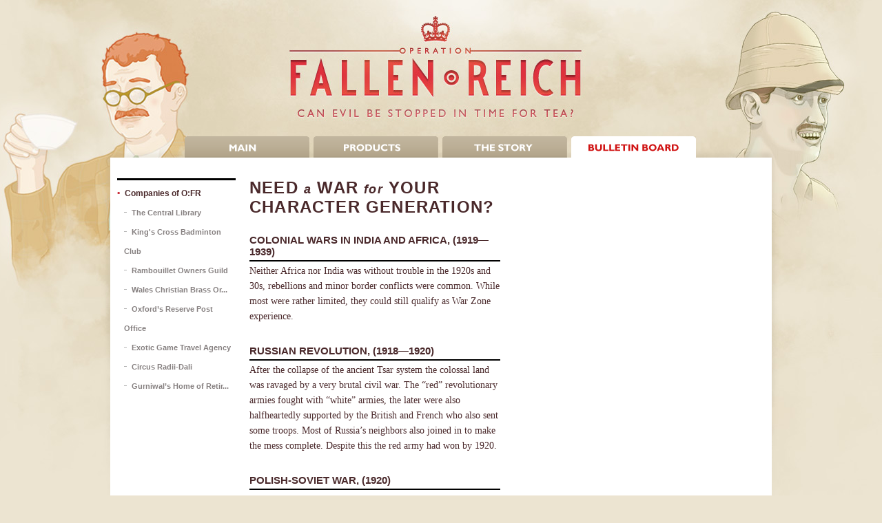

--- FILE ---
content_type: text/html; charset=UTF-8
request_url: http://www.fallen.se/bulletin-board/page/669/need-a-war-for-your-character-generation
body_size: 5302
content:

<!DOCTYPE html PUBLIC "-//W3C//DTD XHTML 1.0 Strict//EN" "http://www.w3.org/TR/xhtml1/DTD/xhtml1-strict.dtd">
<html>
<head>
<title>Operation: Fallen Reich &#8212; Can Evil Be Stopped In Time For Tea?</title>
<meta name="description" content="OPERATION: FALLEN REICH is a role-playing game of occult mysteries set in the shadows of World War II." />
<meta name="keywords" content="Fallen, Reich, operation, O:FR, game, Role playing-game, new swedish rpg, second world war, svenskt rollspel, occult, ockult, mystik,  " />
<meta http-equiv="Content-Type" content="text/html; charset=UTF-8" />

<meta property="og:title" content="http://www.fallen.se/bulletin-board/page/669/need-a-war-for-your-character-generation"/>
<meta property="og:site_name" content="Operation: Fallen Reich"/>
<meta property="og:image" content="http://www.fallen.se/images/fb_fallen_image.gif"/>

<link rel="stylesheet" type="text/css" media="screen" href="http://www.fallen.se/css/fr_style.css" />
<link rel="alternate" type="application/rss+xml" title="RSS" href="http://www.fallen.se/feed/">
<link rel="apple-touch-icon" href="http://www.fallen.se/images/ofr_iphoneicon.png"/>


<script type="text/javascript">

  var _gaq = _gaq || [];
  _gaq.push(['_setAccount', 'UA-3925128-1']);
  _gaq.push(['_trackPageview']);

  (function() {
    var ga = document.createElement('script'); ga.type = 'text/javascript'; ga.async = true;
    ga.src = ('https:' == document.location.protocol ? 'https://ssl' : 'http://www') + '.google-analytics.com/ga.js';
    var s = document.getElementsByTagName('script')[0]; s.parentNode.insertBefore(ga, s);
  })();

</script>






    
</head>

	<body>
	


<!-- MAIN -->
<div id="mainHolder">
<!-- HEADER -->
<div id="header">
	<h1 class="main-header">OPERATION: FALLEN REICH</h1>
</div>
<!-- END HEADER -->


<!-- MENU -->

<div id="menuHolder">
	<ul id="menu">
            <li class="main"><a href="http://www.fallen.se/main/">Main</a></li>
            <li class="products"><a href="http://www.fallen.se/products/">Products</a></li>
            <li class="story"><a href="http://www.fallen.se/the-story/">The Story</a></li>
            <li class="bbActive"><a href="http://www.fallen.se/bulletin-board/">Bulletin Board</a></li>
	</ul>
</div>
<!-- END MENU -->
            <!-- CART -->


<!-- END CART -->



<div id="content">
	<div class="oneCol">

<ul id="subMenu">
<li><a href="http://www.fallen.se/the-story/page/comp/Colourful-Companies-of-OFR">Companies of O:FR</a></li>
<li class="noBullet"><a class="mLevel2" href="http://www.fallen.se/the-story/page/cl/The-Central-Library">The Central Library</a></li>
<li class="noBullet"><a class="mLevel2" href="http://www.fallen.se/the-story/page/kc/Kings-Cross-Badminton-Club">King's Cross Badminton Club</a></li>
<li class="noBullet"><a class="mLevel2" href="http://www.fallen.se/the-story/page/ra/Rambouilett-Owners-Guild">Rambouillet Owners Guild</a></li>
<li class="noBullet"><a class="mLevel2" href="http://www.fallen.se/the-story/page/wa/wales-christian-brass-orchestra">Wales Christian Brass Or...</a></li>
<li class="noBullet"><a class="mLevel2" href="http://www.fallen.se/the-story/page/ox/oxfords-reserve-post-office">Oxford&#8217;s Reserve Post Office</a></li>
<li class="noBullet"><a class="mLevel2" href="http://www.fallen.se/the-story/page/ex/exotic-game-travel-agency">Exotic Game Travel Agency</a></li>
<li class="noBullet"><a class="mLevel2" href="http://www.fallen.se/the-story/page/ci/circus-radii-dali">Circus Radii-Dali</a></li>
<li class="noBullet"><a class="mLevel2" href="http://www.fallen.se/the-story/page/gu/gurniwals-home-of-retired-veterans">Gurniwal&#8217;s Home of Retir...</a></li>

 
 
 
</ul>



	</div>

<div class="twoCol">

<!-- PAGE -->	
<div class="contentBox">
	<h2 class="pageh2">Need <span style="font-size: 18px;text-transform: none;font-style: italic;">a</span> war <span style="font-size: 18px;text-transform: none;font-style: italic;">for</span> your character generation? </h2>
	
<h3 class="pageh3">Colonial wars in India and Africa, (1919&#8212;1939)</h3><p>Neither Africa nor India was without trouble in the 1920s and 30s, rebellions and minor border conflicts were common. While most were rather limited, they could still qualify as War Zone experience.</p>

<h3 class="pageh3">Russian Revolution, (1918&#8212;1920)</h3><p> After the collapse of the ancient Tsar system the colossal land was ravaged by a very brutal civil war. The &#8220;red&#8221; revolutionary armies fought with &#8220;white&#8221; armies, the later were also halfheartedly supported by the British and French who also sent some troops. Most of Russia&#8217;s neighbors also joined in to make the mess complete. Despite this the red army had won by 1920.</p>

<h3 class="pageh3">Polish-Soviet war, (1920)</h3><p>  A Polish intervention army in Kiev was attacked by a huge red army. The massive drive took the soviets close to Warsaw before a miraculous counterattack led by the French general Weygand crushes the Soviet army and takes 70&#160;000 prisoners. Not many British involved.</p>

<h3 class="pageh3">War in Asia Minor, (1920&#8212;1922)</h3> <p>The large Ottoman Empire was on the losing side of the Great War. But after a Greek massacre on Turkish citizens in Smyrna war erupts between Greece and Turkey. After some strange events (the Greek king died of a monkey bite and Kemal taking over the government) the Turks were in war with French, Greek and Armenian forces. British sheer on the Greeks but their interference is minimal and the Turks are victorious, regaining some lost areas. </p>

<h3 class="pageh3">Rif&#8217;s wars (1920&#8212;1926)</h3><p>When the Spanish tried to expand their territories into the Eastern part of Morocco they ended up in war with the Rif tribes under Abd el-Krim. While it would look like an easy match for Spain, they got defeated at the Battle of Annual and were pursued by the angry tribesmen all the way to the coast. Despite using all technological marvels of the day including mustard gas the Spanish did not manage to defeat the Rif until France got involved. Overconfident Rifs attacked and stormed a large number of French posts, who in turn threw in 300.000 troops and crushed the Rif&#8217;s tribes. A number of British citizens served in both the French and Spanish Foreign Legions.
</p>

<h3 class="pageh3">The Cristero war (1926&#8212;1929)</h3><p> The Mexican president El&iacute;as Calles was a Freemason who ran an anti Catholic government. It led to problems and being in Mexico it soon turned nasty and then turned in to full scale war. Characters may have been there as government mercenaries or as rebels fighting for the Catholics.
</p>

<h3 class="pageh3">Chinese Civil War (1926&#8212;1945)</h3><p> This long runner was a huge scale affair. When it started China was controlled by a large number of local warlords. A movement of unification raised an army and started to defeat the warlords, when things started to look good they got divided into a left wing and right wing fraction (and a couple of others). These got very busy killing each other, so busy they did not have time to fight the Japanese when they first attacked in 1937. China is a safe bet for any character ending up in war at any time.</p>

<h3 class="pageh3">Chaco War (1932&#8212;1935)</h3><p> Paraguay in conflict with Bolivia. Ended up as a pure Great War styled trench war that also included the only tank battles ever to take place in South America. Bolivia lost, despite having a bigger army and a cocky German commander. Many mercenaries on both sides.</p>

<h3 class="pageh3">Colombia-Peru War (1932&#8212;33)</h3><p> A confused jungle war was fleets fought on the upmost parts of the Amazonas and improvised air forces clashed over the rain forest. Strange. Once again Colombia, the underdog, won the fight. Probably lots of mercenaries to keep the airplanes in the air and the fleets floating.
</p>

<h3 class="pageh3">Italian-Abyssinian war (1935&#8212;36)</h3><p> The megalomaniac Mussolini tries his strength on a worthy opponent. Italians attack with tanks, aircrafts and poison gas. Their Ethiopian foes have an army about 500&#160;000 man strong, but it is partly armed with spears and obsolete rifles. Despite this the Italians take a few heavy losses before finally being able to wrestle some land from the Ethiopians. Few British involved as both England and France held a low profile.
</p>

<h3 class="pageh3">Spanish civil war (1936&#8212;1939)</h3><p> Basically a civil war between socialist and fascists. It was ruthless, complicated and bloody. Can be seen as the general rehearsal for the Second World War, at least for Germany and Soviet.  Lots of British left-wingers&#8217; fought on socialist side.
</p>

<h3 class="pageh3">Soviet-Japanese Border Wars (1938)</h3><p> A set of massive armored clashes between Soviet and Japan. The Soviet won most of the battles, something that scared the Japanese enough to never bother the big bear again. The German made a huge mistake in not paying attention to this war.
</p>

</div>
<!-- END PAGE -->	

</div>
	<div class="twoCol">
		</div>
	<div style="clear:both;"></div>
</div>
<!-- PRODUCTLIST -->
<div id="prodListHolder">
	<ul id="prodList">
		<li class="mr"><a href="http://www.fallen.se/products/#MainRulebook">Main Rulebook</a></li>
		<li class="lb"><a href="http://www.fallen.se/products/#LifeBoard">Life Board</a></li>
		<li class="up"><a href="http://www.fallen.se/products/#UpcomingProducts">Upcoming Products</a></li>
	</ul>
</div>
<!-- END PRODUCTLIST -->
</div>
	
<!-- END MAIN -->
<!-- FOOTER -->

<div id="footer">
			<div class="oneCol">
				<h2><a href="http://www.fallen.se/main/">Main</a></h2>
				<p>
					&#8226; <a href="http://www.fallen.se/main/">Start page</a><br />
				</p>
			</div>
			<div class="oneCol">
				<h2><a href="http://www.fallen.se/products/">Products</a></h2>
				<p>
					&#8226; <a href="http://www.fallen.se/products/#MainRulebook">Main Rulebook</a><br />
					&#8226; <a href="http://www.fallen.se/products/#LifeBoard">Life Board</a><br />
<!--				&#8226; <a href="http://www.fallen.se/products/#MR_LB">Main Rulebook + Life Board</a><br />  -->
					&#8226; <a href="http://www.fallen.se/products/#GameMasterScreen">Game Master Screen</a><br />
					&#8226; <a href="http://www.fallen.se/products/#WeaponCard1">Weapon Cards Pt. 1</a><br />
					&#8226; <a href="http://www.fallen.se/products/#CharacterSheets">PDF: Character Sheets</a><br />
					&#8226;	<a href="http://www.fallen.se/products/#AA2Secrets">SCENARIO No.5: Secrets...</a><br />
					&#8226;	<a href="http://www.fallen.se/products/#AA1Orphans">SCENARIO No.4: The 13...</a><br />
					&#8226;	<a href="http://www.fallen.se/products/#ScenarioNo3">SCENARIO No.3: Tennis...</a><br />
					&#8226; <a href="http://www.fallen.se/products/#ScenarioTennis">FREE SCENARIO: Tennis...</a><br />
					&#8226; <a href="http://www.fallen.se/products/#ScenarioArvet">FREE SCENARIO: Arvet</a><br />
					&#8226; <a href="http://www.fallen.se/products/#TottesScenarios">Totte's Scenario Corner</a><br />
					&#8226; <a href="http://www.fallen.se/products/#UpcomingProducts">Upcoming products</a><br />
				</p>
			</div>
			<div class="oneCol">
				<h2><a href="http://www.fallen.se/the-story/">The Story</a></h2>
				<p>
	&#8226; <a href="http://www.fallen.se/bulletin-board/page/666/an-introduction-to-operation-fallen-reich">Introduction to O:FR</a><br />
	&#8226; <a href="http://www.fallen.se/bulletin-board/page/667/beginning-of-a-story">Beginning of a Story</a><br />
	&#8226; <a href="http://www.fallen.se/bulletin-board/page/668/100-million-scenarios">Scenario Generator</a><br />
	&#8226; <a href="http://www.fallen.se/bulletin-board/page/669/need-a-war-for-your-character-generation">Wars 1920&#8212;1940</a><br />
	&#8226; <a href="http://www.fallen.se/bulletin-board/page/670/clarifications-and-errata">Errata</a><br />
	&#8226; <a href="http://www.fallen.se/bulletin-board/page/671/languages-of-the-world">Languages of the World</a><br />
	&#8226; <a href="http://www.fallen.se/bulletin-board/page/672/portrait-gallery">Portrait Gallery</a><br />
	&#8226; <a href="http://www.fallen.se/bulletin-board/page/673/ofr-name-generator">Name Generator</a><br />
</p>
			</div>
			<div class="oneCol">
				<h2><a href="http://www.fallen.se/bulletin-board/">Bulletin Board</a></h2>
				<p>
					&#8226; <a href="http://www.fallen.se/bulletin-board/">Log</a><br />
				</p>
			</div>
			<div class="oneCol">
				<h2>Contact</h2>
				<p>
					<a href="http://www.fallen.se/corporate/page/about/This-is-fallen-publishing"><i>About Fallen Publishing</i></a><br />
					<a href="mailto:info@fallen.se"><i>info@fallen.se</i></a><br />
					<a href="http://www.facebook.com/pages/Operation-Fallen-Reich/126091149561" style="color:#edb7b1;" target="_blank"><i>O:FR on Facebook</i></a><br />
					<a href="http://www.rollspel.nu/forum/ubbthreads.php/forums/68/1/Operation:%20Fallen%20Reich.html" style="color:#edb7b1;" target="_blank"><i>O:FR on Rollspel.nu</i></a><br />
					<a href="http://www.fallen.se/feed/" style="color:#edb7b1;" target="_blank"><i>RSS</i></a>
				</p>
			</div>
			<div style="clear:both;"></div>
			<h2 class="FallenPublishing">Fallen Publishing 2009</h2>
			
</div>

<!-- ReInvigorate -->
<script type="text/javascript" src="http://include.reinvigorate.net/re_.js"></script>
<script type="text/javascript">
try {
reinvigorate.track("w0as6-8rag873p60");
} catch(err) {}
</script>

<!-- END REINV -->

<!-- Google Analytics -->

<script type="text/javascript">
	var gaJsHost = (("https:" == document.location.protocol) ? "https://ssl." : "http://www.");
	document.write(unescape("%3Cscript src='" + gaJsHost + "google-analytics.com/ga.js' type='text/javascript'%3E%3C/script%3E"));
	</script>
	<script type="text/javascript">
	var pageTracker = _gat._getTracker("UA-3925128-1");
	pageTracker._initData();
	pageTracker._trackPageview();
	</script>

<!-- END FOOTER -->


<!-- FB javascrip sdk -->

<div id="fb-root"></div>
<script>(function(d, s, id) {
  var js, fjs = d.getElementsByTagName(s)[0];
  if (d.getElementById(id)) return;
  js = d.createElement(s); js.id = id;
  js.src = "//connect.facebook.net/en_US/all.js#xfbml=1";
  fjs.parentNode.insertBefore(js, fjs);
}(document, 'script', 'facebook-jssdk'));</script>

<!-- end sdk -->

</body>
</html>



--- FILE ---
content_type: text/css
request_url: http://www.fallen.se/css/fr_style.css
body_size: 3988
content:

/* MAIN */

body 
{ 
  	color: #4a292b;
  	background: url(../images/Fallen_background.jpg) #ece4d1 top center no-repeat;
  	margin: 0px;
	padding: 0px;
	font-family: "Georgia", "Times New Roman", "Times", Serif;
	font-size: 13px;
	text-align: left;

}
#mainHolder
{
	margin: 0px;
	padding: 0px;
	width: 960px;
	margin-left: auto;
	margin-right: auto;
	position: relative;
}

div, img, tr, td
{
  	margin: 0px;
  	padding: 0px;
}
strong
{
	font-style: italic;
	font-weight: normal;
}


/* HEADER */

#header
{
	position: relative;
	width: 960px;
}

h1.main-header 
{
  	margin: 0px;
  	padding: 0px;
  	text-indent: -9999px;
  	width: 960px;
	height: 192px;
	position: relative;
	display: block;
}

/* SPECIAL MAIN BOX */
#box
{
	margin: 0;
	padding:20px 100px;
	display: block;
	font-family: Georgia, Times, Serif;
	font-size:27px;
	text-align:center;
	line-height:33px;
	
}

#boxOFR
{
	color:#d2232a;
	font-family:Trebuchet MS, Arial, Sans-serif;	
	text-transform: uppercase;
	font-size:24px;
	letter-spacing: 0.08em;
}

/* MAIN AREA */
.label
{
	font-family: Trebuchet MS, Arial, Sans-serif;
	font-size: 14px;
	font-weight: bold;
	text-transform: uppercase;
	color: white;
	background-color: #d2232a;
	padding: 3px 5px;
}
.emfas
{
	font-family: Trebuchet MS, Arial, Sans-serif;
	font-weight: bold;
}
.skill
{
	font-family: Trebuchet MS, Arial, Sans-serif;
	font-weight: normal;
	font-size: 13px;
	color: gray;
}

.linkArrow_red
{
	font-family: Arial, Sans-serif;
	font-size: 17px;
	color: #d2232a;
}
.linkArrow_green
{
	font-family: Arial, Sans-serif;
	font-size: 17px;
	color: #566a45;
}
.greenLink a:link
{
	color: #566a45;
}
.greenLink a:hover
{
	color: #566a45;
}
.greenLink a:visited
{
	color: #566a45;
}


/* VIEW CART */
#viewCart
{
	position: absolute;
	top: 130px;
	right: 15px;
	
}

/* MENU */
#menuHolder
{
	margin: 0px auto;
	padding: 0px;
	width: 750px; 
	height: 37px;
}
#menu
{ 
	margin: 0px;
	padding: 0px;
	list-style: none;  
}
#menu li
{ 
	display: inline; 
}
#menu li a
{ 
	display: block; 
	float: left; 
	width: 187px; 
	height: 37px; 
	background: url(../images/fr_menu.gif) no-repeat; 
	text-indent: -9999px; 
	margin: 0; 
}
#menu li.main a { background-position: 0px 0px; }
#menu li.products a	{ background-position: -187px 0px; }
#menu li.story a { background-position: -374px 0px; }
#menu li.bb a	{ background-position: -561px 0px; }
#menu li.main a:hover { background-position: 0px -37px; border: 0px; text-decoration: none}                  
#menu li.products a:hover { background-position: -187px -37px; border: 0px; text-decoration: none}                  
#menu li.story a:hover { background-position: -374px -37px; border: 0px; text-decoration: none}                  
#menu li.bb a:hover { background-position: -561px -37px; border: 0px; text-decoration: none}                  

#menu li.mainActive a { background-position: 0px -37px; border: 0px; text-decoration: none}                  
#menu li.productsActive a { background-position: -187px -37px; border: 0px; text-decoration: none}                  
#menu li.storyActive a { background-position: -374px -37px; border: 0px; text-decoration: none}                  
#menu li.bbActive a { background-position: -561px -37px; border: 0px; text-decoration: none}                  
#menu li.main a:hover { background-position: 0px -37px; border: 0px; text-decoration: none}                  
#menu li.products a:hover { background-position: -187px -37px; border: 0px; text-decoration: none}                  
#menu li.story a:hover { background-position: -374px -37px; border: 0px; text-decoration: none}                  
#menu li.bb a:hover { background-position: -561px -37px; border: 0px; text-decoration: none}                  


/*	SUBMENU */

#subMenu
{
	margin:0 0 20px 0;
	padding: 5px 0px;
	border-top: solid 3px black;
	list-style: inside;
	list-style-image: url(../images/bulletpoint.gif);
	line-height: 27px;
}
#subMenu .noBullet
{
	list-style: inside;
	list-style-image: url(../images/mLevel2Bullet.gif);
	padding-left: 10px;
}
#subMenu li a
{
	color: #4a292b;
	font-family: "Trebuchet MS", Verdana, Sans-serif;
	font-size: 12px;
	font-weight: bold;
	text-decoration: none;
	
}
#subMenu li a:hover
{
	text-decoration: none;
	border-bottom: solid 1px #d2232a;
}

#subMenu li .mLevel2
{
	font-size: 11px;
	color: #868080;
}

#bb-subMenu
{
	margin:0 0 20px 0;
	padding: 5px 0px;
	border-top: solid 3px black;
	list-style: inside;
	list-style-image: url(../images/bulletpoint.gif);
	line-height: 27px;
}
#bb-subMenu li a
{
	color: #999;
	font-family: Georgia, Serif;
	font-size: 12px;
	font-variant: small-caps;
	text-decoration: none;
	letter-spacing: 0.1em;
	
}
#bb-subMenu li a:hover
{
	text-decoration: none;
	border-bottom: solid 1px #d2232a;
}


/* CONTENT */

#content
{
	margin: 0px 0px 0px 0px;
	padding: 20px 0px 40px 0px;
	width: 960px;
	background-color: #fff;

}
.oneCol
{
	margin:0px;
	padding: 10px 10px 0px 10px;
	width: 172px;
	float: left;
}
.twoCol
{
	margin: 0px;
	padding: 10px 10px 0px 10px;
	width: 364px;
	float: left;
}

.twoCol20Pad
{
	margin: 0px;
	padding: 10px 30px 0px 10px;
	width: 324px;
	float: left;
}


.threeCol
{
	margin: 0px;
	padding: 10px 10px 0px 10px;
	width: 556px;
	float: left;
}
.threeCol_nopad
{
	margin: 0px;
	padding: 0px;
	width: 576px;
	float: left;
}

.fourCol
{
	margin: 0px;
	padding: 10px 10px 0px 10px;
	width: 748px;
	float: left;
}

.fiveCol
{
	margin: 0px;
	padding: 10px 10px 0px 10px;
	width: 940px;
	float: left;
}

p
{
	margin:0px 0px 20px 0px;
	padding: 0px;
	font-family: Georgia, Serif;
	font-size: 14px;
	line-height: 22px;
	color: #4a292b;
}
a
{
	font-family: "Trebuchet MS", Sans-serif;
	font-size: 12px;
	color: #d2232a;
	text-decoration: none;
}
a:hover
{
	padding: 0px 0px 1px 0px;
	color: #d2232a;
	text-decoration: none;
	border-bottom: 1px solid #d2232a;

}
img a
{
	margin: 0px;
	padding: 0px;
	text-decoration: none;
}
img a:hover
{
	margin: 0px;
	padding: 0px;
	border: 0px;
	text-decoration: none;
}

.anfang
{
	color: #d2232a;
	font-variant: small-caps;
	letter-spacing: 0.1em;

}


/* PAGES */

.pageh2
{
	margin: 0px 0px 15px 0px;
	padding: 0px;
	color: #4a292b;
	font-family: "Trebuchet MS", Sans-serif;
	letter-spacing: 0.05em;
	font-size: 24px;
	text-transform: uppercase;
}
.pageh2 a
{
	color: #4a292b;
	font-family: "Trebuchet MS", Sans-serif;
	font-size: 24px;
	text-transform: uppercase;
	text-decoration: none;
}
.pageh2 a:hover
{
	color: #4a292b;
	font-family: "Trebuchet MS", Sans-serif;
	font-size: 24px;
	text-transform: uppercase;
	text-decoration: none;
}


.pageh3
{
	margin: 0 0 3px 0;
	padding: 10px 0 4px 0;
	color: #4a292b;
	font-family: "Trebuchet MS", Sans-serif;
	text-transform: uppercase;
	font-size: 15px;
	border-bottom: 2px solid black;
}

.panfang
{
	margin: 0px;
	padding: 0px;
	color: #d2232a;
	font-family: "Trebuchet MS", Sans-serif;
	font-size: 12px;
	font-weight: bold;
	letter-spacing: 0.1em;
}
.pagep
{
	float: left;
	width: 364px;
	margin-right: 20px;
}
.pageImg
{
	margin: 0px;
	padding: 0px;
	overflow: hidden;
	width: 364px;
	float:right;
}
.callToAction
{
	float: left;
	width: 172px;
	text-align: center;
	
}

.btnRed
{
	width: 172px;
	height: 37px;
	text-align: center;
	text-indent: -9999px;
}
.btnRed a
{
	margin: 0px;
	padding: 0px;
	border: 0px
	width: 172px;
	height: 37px;
	display: block;
	position: relative;
	background: url(../images/btn_red.gif) center no-repeat;
	background-position: 0px 0px;
	font-family: "Trebuchet MS", Arial, Verdana, Sans-serif;
	font-size: 16px;
	color: white;
	text-decoration: none;	
}
.btnRed a:hover
{
	text-decoration: none;
	background-position: 0px -37px;
	border: 0px; 
}

.btnSoldOut
{
	width: 172px;
	height: 37px;
	text-align: center;
	text-indent: -9999px;
}
.btnSoldOut a
{
	margin: 0px;
	padding: 0px;
	border: 0px
	width: 172px;
	height: 37px;
	display: block;
	position: relative;
	background: url(../images/btn_outofprint.gif) center no-repeat;
	background-position: 0px 0px;
	font-family: "Trebuchet MS", Arial, Verdana, Sans-serif;
	font-size: 16px;
	color: white;
	text-decoration: none;	
}
.btnSoldOut a:hover
{
	text-decoration: none;
	border: 0px; 
}

.btnGreen
{
	width: 172px;
	height: 37px;
	text-align: center;
	text-indent: -9999px;
}
.btnGreen a
{
	margin: 0px;
	padding: 0px;
	border: 0px
	width: 172px;
	height: 37px;
	display: block;
	position: relative;
	background: url(../images/btn_green.gif) center no-repeat;
	background-position: 0px 0px;
	font-family: "Trebuchet MS", Arial, Verdana, Sans-serif;
	font-size: 16px;
	color: white;
	text-decoration: none;	
}
.btnGreen a:hover
{
	text-decoration: none;
	background-position: 0px -37px;
	border: 0px; 
}

.contentBox
{
	border-bottom: solid 2px #d2232a;
	padding: 0px 0px 20px 0px;
	margin-bottom: 20px; 
}

.smallProdName
{
	margin: 8px 0px 8px 0px;
	font-family: "Trebuchet MS", Arial, Verdana, Sans-serif;
	font-size: 10px;
	color: #928d8e;
	text-transform: uppercase;
	font-weight: bold;
}
.currency
{
	font-family: "Trebuchet MS", Arial, Verdana, Sans-serif;
	font-size: 24px;
	color: #989898;
	text-transform: uppercase;
	font-weight: bold;
}
.price
{
	font-family: "Trebuchet MS", Arial, Verdana, Sans-serif;
	font-size: 24px;
	color: #c92b37;
	text-transform: uppercase;
	font-weight: bold;
}
.free
{
	font-family: "Trebuchet MS", Arial, Verdana, Sans-serif;
	font-size: 24px;
	color: #566a45;
	text-transform: uppercase;
	font-weight: bold;
}


p.quote
{
	padding: 10px 20px;
	background-color: #f2efe0;
	font-family: Georgia, Serif;
	font-size: 14px;
	line-height: 22px;
	color: #4a292b;
	font-style: italic;
}


/* PRODLIST */

#prodListHolder
{
	margin: 0px auto;
	padding: 0px;
	width:960px;
	height: 206px;
	background-color: #a99b7f;
}
#prodList     
{
	margin: 0px;
	padding: 0px;
	list-style: none;
}
#prodList li
{ 
	display: inline; 
}
#prodList li a
{
	display: block; 
	float: left; 
	width: 320px; 
	height: 204px; 
	background: url(../images/Fallen_productList.jpg) center no-repeat; 
	text-indent: -9999px; 
}
#prodList li.mr a {	background-position: 0px 0px; }
#prodList li.lb a {	background-position: -320px 0px; }
#prodList li.up a {	background-position: -640px 0px; }
#prodList li.mr a:hover { background-position: 0px -204px; border: 0px; text-decoration: none; }
#prodList li.lb a:hover { background-position: -320px -204px; border: 0px; text-decoration: none; }
#prodList li.up a:hover { background-position: -640px -204px; border: 0px; text-decoration: none; }





/* Bulletin Board */

.bb-h2
{
	margin: 5px 0px;
	padding: 0px;

	font-family: Trebuchet MS, Arial, Sans-serif;
	font-size: 22px;
	font-weight: normal;
	color: #355a77;
}
.bb-h2 a
{
	font-family: Trebuchet MS, Arial, Sans-serif;
	font-size: 22px;
	font-weight: normal;
	color: #355a77;
	text-decoration: none;
}
.bb-h2 a:hover
{
	text-decoration: none;
}

.bb-date-cat
{

	margin: 5px 0px;
	padding: 0px;

	font-family: Georgia, Times, Serif;
	font-size: 12px;
	font-variant: small-caps;
	color: #969696;
	letter-spacing: 0.1em;
}

.bb-blog-extract
{
	margin: 5px 0px;
	padding: 0px;
	font-family: Georgia, Times, Serif;
	font-size: 14px;
	font-style: italic;
	color: #4a292b;

}
.bb-contentBox
{
	border-bottom: solid 2px black;
	margin-bottom: 20px; 
}

.bb-linkArrow_blue
{
	font-family: Arial, Sans-serif;
	font-size: 17px;
	color: #355a77;
}


.bb-blueLink a:link
{
	color: #355a77;
}
.bb-blueLink a:hover
{
	color: #355a77;
}
.bb-blueLink a:visited
{
	color: #355a77;
}



/* COMMENTS */
.comForm
{
	margin: 0;
	padding: 20px 0 17px 0;
}
input
{
	margin: 0px 0px 4px 0px;
	padding: 6px;
	font-family: Georgia;
	font-size: 12px;
	font-style: italic;
	color: #8d8d8d;	
	background-color: #f8f3e7;
	border: solid 1px #f1e9d3;
	width: 231px;
	height: 13px;
	float: left;
}
textarea
{
	margin: 0px 0px 4px 0px;
	padding: 6px;
	font-family: Georgia;
	font-size: 12px;
	line-height: 18px;
	font-style: italic;
	color: #8d8d8d;	
	background-color: #f8f3e7;
	border: solid 1px #f1e9d3;
	width: 231px;
	height: 73px;
	float: left;
}
.comH1
{
	color: black;
	font-variant: small-caps;
	font-weight: bold;
	font-size: 13px;
}
.comLabel
{
	margin: 0px 20px 4px 0px;
	width: 98px;
	height: 25px;
	color: #949494;
	font-variant: small-caps;
	font-size: 13px;
	text-align: right;
	float: left;
}
.comPostBTN
{
	margin: 0;
	padding: 6px;
	font-family: "Trebuchet MS", Arial, Sans-serif;
	font-size: 12px;
	font-style: normal;
	font-weight: bold;
	text-transform: uppercase;
	color: white;
	background-color: #355a77;
	border: 0;
	width: 245px;
	height: 25px;
	letter-spacing: 0.1em;
	float: right;
}
.comBox
{
	margin: 0px;
	padding: 18px 0;
	border-bottom: dashed 1px #949494;
}

.comBox p
{
	margin: 0;
	padding: 0;
	font-size: 12px;
	color: #919191;
	width: 245px;
	float: right;
}
.comSig
{
	margin: 0;
	padding: 5px 0 4px 0;
	width: 109px;
	font-size: 11px;
	font-style: italic;
	color: #355a77;
	float: right;
}
.comSig a
{
	font-size: 11px;
	color: #355a77;
	text-decoration: none;
}
.comSig a:hover
{
	font-size: 11px;
	color: #355a77;
	text-decoration: none;
}
.comDate
{	
	width: 98px;
	font-size: 10px;
	font-style: italic;
	color: #949494;
	float: right;
}


/* Central Library */

.smallItalic
{
	text-transform: none;
	font-weight: normal; 
	font-style: italic;
}


.CL_index_card_h3
{
  	margin: 0 0 22px 0;
  	padding: 107px 30px 0 30px;
  	border: 0;
  	background: url(../images/CL_index_card.jpg) top center no-repeat;
  	width: 304px;
  	height: 133px;

	color: #3f3929;
	text-align: center;
	font-family: "Trebuchet MS", Sans-serif;
	letter-spacing: 0.1em;
	font-size: 14px;
	line-height: 19px;
	text-transform: uppercase;
	border: none;

}
.CL_index_card_h3_w
{
  	margin: 0;
  	padding: 107px 30px 0 30px;
  	border: 0;
  	background: url(../images/CL_index_card_w.jpg) top center no-repeat;
  	width: 304px;
  	height: 133px;

	color: #3f3929;
	text-align: center;
	font-family: "Trebuchet MS", Sans-serif;
	letter-spacing: 0.1em;
	font-size: 14px;
	line-height: 19px;
	text-transform: uppercase;
	border: none;

}
.CL_w
{
	margin: 0 0 22px 0;
	padding: 0;
	border: 0;
}

.CL_holder
{
	margin: 0;
	padding: 0;
	border: 0;
}

.CL_top
{
  	margin: 0;
  	padding: 0;
  	border: 0;
  	background: url(../images/cl_paper_top.jpg) top center no-repeat;
  	text-indent: -9999px;
  	width: 364px;
	height: 120px;
}

.CL_mid
{
  	margin: 0;
  	padding: 0;
  	border: 0;
  	background: url(../images/cl_paper_mid.jpg) top center repeat-y;
  	width: 364px;
  	height: 510px;
}

.CL_padding
{
	padding: 8px 30px 0 30px;
	margin: 0;
	border: 0;
	text-align: center;
}
.CL_padding p
{
	font-size: 12px;
	margin: 0 0 10px 0;
}

.CL_bottom
{
  	margin: 0;
  	padding: 0;
  	border: 0;
  	background: url(../images/cl_paper_bottom.jpg) top center no-repeat;
  	text-indent: -9999px;
  	width: 364px;
	height: 42px;
}
.CL_h3
{
	margin: 0 0 8px 0;
	padding: 0 0 4px 0;
	color: #9c8f62;
	font-family: Trebuchet MS, Arial, Sans-serif;
	font-size: 12px;
	border-bottom: solid 1px #9c8f62;

}

.company_link a
{
	font-size: 12px;
	font-weight: bold;
}
.nick
{
	font-style: italic;
	font-size: 12px;
	color: gray;
}
.big_nick
{
	margin: 0;
	padding: 0;
	color: #d2232a;
	font-style: italic;
	font-size: 22px;
}


/* NAME GEN */

.genButton
{

	margin: 10px;
	padding: 12px 0 28px 0;
	font-family: 'Trebuchet MS', Arial, Sans;
	font-size: 14px;
	background-color: #d22229;
	border: 2px solid #a5181e;
	color: #fafaf2;
	font-style: normal;
	font-weight: bold;
	height: 45px;

}

.genButton:hover
{
	background-color: #c11b22;
}



/* FOOTER */

#footer
{
	margin: 0px;
	padding: 0px;
	width: 960px;
	background-color: #d2232a;
	margin-left: auto;
	margin-right: auto;
}

#footer h2
{
	margin: 10px 0px 0px 0px;
	padding: 0px;
	font-family: "Trebuchet MS", Arial, Sans-serif;
	font-size: 15px;
	letter-spacing: 2px;
	color: #fff;
	text-transform: uppercase;
	font-weight: normal;
}

#footer h2 a
{
	color: #fff;
	text-decoration: none;
}


#footer p
{
	margin: 10px 0px 30px 0px;
	padding: 0px;
	font-family: "Trebuchet MS", Arial, Sans-serif;
	font-size: 11px;
	color: #f5efdf;
	line-height: 27px;
	list-style-position: outside;
	list-style-type: disc;	 
}

#footer p a
{
	font-size: 11px;
	color: #f5efdf;
	text-decoration: none;
}

#footer p a:hover
{
	padding: 0px 0px 2px 0px;
	color: #f5efdf;
	text-decoration: none;
	border-bottom: 1px solid #f5efdf;
}

.FallenPublishing
{

	margin: 0px;
	padding: 00px;
  	text-indent: -9999px;
  	background: url(../images/Fallen_Publishing_logo.gif) #d2232a center no-repeat;
	width:900px;
	height: 150px;

}


/* YOUR ORDER */

#cart
{
	position: fixed;
	width: 200px;
	height: 320px;
	top: 0;
	right: 10px;
	padding: 20px;
	background: url(http://www.fallen.se/images/Cart-bgpaper.png) top center no-repeat;
	z-index: 100;
}
.cartH3
{
	padding: 0;
	margin: 0;
	font-family: "Trebuchet MS", Sans-serif;
	font-size: 14px;
	letter-spacing: 0.2em;
	color: #d2232a; 
	border-bottom: 2px #d2232a solid;
}
.cartLabel
{
	margin: 3px 0 0 0;
	padding: 5px;
	background-color: #f5efdf;
}
.cartNo
{
	font-family: "Trebuchet MS", Sans-serif;
	letter-spacing: 0.1em;
	color: black;
	font-size: 14px;
	font-weight: bold;
}
.cartItems
{
	font-family: "Trebuchet MS", Sans-serif;
	letter-spacing: 0.1em;
	color: grey;
	font-size: 11px;
}
.cartCheckout
{
	display: block;
	font-family: "Trebuchet MS", Sans-serif;
	letter-spacing: 0.1em;
	padding: 10px;
	margin: 3px 0 0 0;
	color: white;
	background-color: #357026;
	border: 1px solid #29571d;
	font-size: 12px;
	text-transform: uppercase;
	text-align: center;
}

.cartCheckout:hover
{
	padding: 10px;
	color: #d5e1d2;
	background-color: #2a611d;
	border-bottom: 1px solid #29571d;
	text-decoration: none;
}


/* ORDER PAGE */

#orderPage
{
	width: 640px;
	overflow: hidden;
	margin-left: auto;
	margin-right: auto;

}
.orderTableLabel
{
	font-family: "Courier New", Courier, Sans-serif;
	font-size: 11px;
	color: #5d5d5d;
	text-transform: uppercase;
	padding-left: 10px;
}
.orderTable-no1
{
	font-family: "Courier New", Courier, Sans-serif;
	font-size: 11px;
	font-weight: bold;
	text-transform: uppercase;
	color: #5d5d5d;
	padding-left: 10px;
}
.orderTable-subtotal
{
	font-family: "Courier New", Courier, Sans-serif;
	font-size: 14px;
	font-weight: bold;
	text-transform: uppercase;
	color: #000;
	padding-left: 15px;
}
.orderTable-cost-subtotal
{
	font-family: "Courier New", Courier, Sans-serif;
	font-size: 14px;
	font-weight: bold;
	text-transform: uppercase;
	color: #d2232a;
	padding-left: 15px;
}

.orderTable-productName
{
	font-family: "Trebuchet MS", Arial, Sans-serif;
	font-size: 18px;
	text-transform: uppercase;
	color: #d2232a;
	margin-top: 3px;
	margin-left: 10px;
	margin-bottom: 3px;
	
}

.orderTable-link
{
	font-family: "Courier New", Courier, Sans-serif;
	font-size: 11px;
	color: #d2232a;
	text-decoration: none;
	margin-left: 10px;
}

.orderTable-link:hover
{
	font-family: "Courier New", Courier, Sans-serif;
	font-size: 11px;
	color: #d2232a;
	text-decoration: underline;
	margin-left: 10px;
	border: none;
}
.orderHR
{
	margin: 0 0 20px 0;
	padding: 0;
	border-bottom: 2px #4a292b solid;
}
.orderHR-thin
{
	margin: 10px 0 20px 0;
	padding: 0;
	border-bottom: 1px #ccc solid;
}

.orderDestination-
{
	margin: 10px;
	padding: 15px 10px 10px 10px;
	display: block;
	width: 170px;
	height: 100px;
	outline: 1px solid #f1e9d3;
	border: none;
	float: left;
}
.orderDestination-:hover
{
	margin: 10px;
	padding: 15px 10px 10px 10px;
	display: block;
	width: 170px;
	height: 100px;
	outline: 3px solid #f1e9d3;
	border: none;
	float: left;
}

.orderDestination-check
{
	margin: 10px;
	padding: 15px 10px 10px 10px;
	display: block;
	width: 170px;
	height: 100px;
	background-color: #f8f3e7;
	outline: 3px solid #f1e9d3;
	border: none;
	float: left;
}
.orderDestination-check:hover
{
	margin: 10px;
	padding: 15px 10px 10px 10px;
	display: block;
	width: 170px;
	height: 100px;
	background-color: #f8f3e7;
	outline: 3px solid #f1e9d3;
	border: none;
	float: left;
}
.orderDestination-h2
{
	font-family: "Trebuchet MS", Arial, Sans-serif;
	font-size: 14px;
	color: #4a292b;
	margin: 15px 0 0 0;
}
.orderDestination-SEK
{
	font-family: "Trebuchet MS", Arial, Sans-serif;
	font-size: 11px;
	font-weight: bold;
	color: #aaa;
}
.orderDestination-COST
{
	font-family: "Courier New", Courier, Sans-serif;
	font-size: 18px;
	font-weight: bold;
	color: #d2232a;
}
.orderFootnote
{
	padding-left: 20px;
	line-height: 12px;
	font-style: italic;
	font-size: 10px;
	color: #777;
}
.paymentBtn
{
	font-family: "Trebuchet MS", Arial, Sans-serif;
	font-size: 14px;
	font-weight: bold;
	font-style: normal;
	color: white;
	margin: 20px 0 0 0;
	padding:0;
	width: 640px;
	height: 80px;
	background-color: #357026;
	border: 1px solid #29571d;
	cursor: pointer;
}



.scenarioCell
{
	border-bottom: dotted 1px #d2232a;
	padding: 0px 0px 20px 0px;
	margin-bottom: 20px; 	
	float: left;
}

.scenarioCellImg
{
	width: 100px;
	height: 140px;
	padding: 0;
	margin: 0 20px 0 0;
	float: left;
}
.scenarioCellDesc
{
	margin: 0;
	padding: 0;
	float: left;
}
.scenarioCellDesc
{
	margin: 0;
	padding: 0;
	float: left;
}
.cellp
{
	float: left;
	width: 240px;
	margin-right: 20px;
}

.cellTitle
{
	font-family: "Trebuchet MS", Arial, Sans;
	font-weight: bold;
	color: #d2232a;
	text-transform: uppercase;
	letter-spacing: 0.1em;
}

.cellSubTitle
{
	font-family: "Trebuchet MS", Arial, Sans;
	font-weight: bold;
	color: #999;
	text-transform: uppercase;
	letter-spacing: 0.1em;
	font-size: 10px;
}

/* CHRISTMAS SPECIAL */

.christmasspecial
{
	border: #337121 2px solid;
	background-color: #5a9f46;
	font-size: 1.5em;
	color: #e2f8dc;
	margin-left: 7px;
	margin-right: 19px;
	font-family: "Trebuchet MS";
	padding-top: 20px;
	padding-bottom: 20px;

}


/* BANNER */

#topBanner
{
	margin: 0px;
	padding: 0px; 
	width: 250px;
	height: 120px;
	background-color: #c92b37;
	margin-left: auto;
	margin-right: auto;
	position: absolute;
	left: 20px;
}

.linkBanner
{
  	margin: 0px;
  	padding: 0px;
  	height: 120px;
  	border:none;
  	text-indent: -9999px;
	display: block;
	background: url(../images/Scenario4smallTopBanner.jpg) #c92b37 top center no-repeat;
}

.linkBanner:hover
{
	margin: 0px;
	padding: 0px; 
	width: 100%;
	border:none;
}


